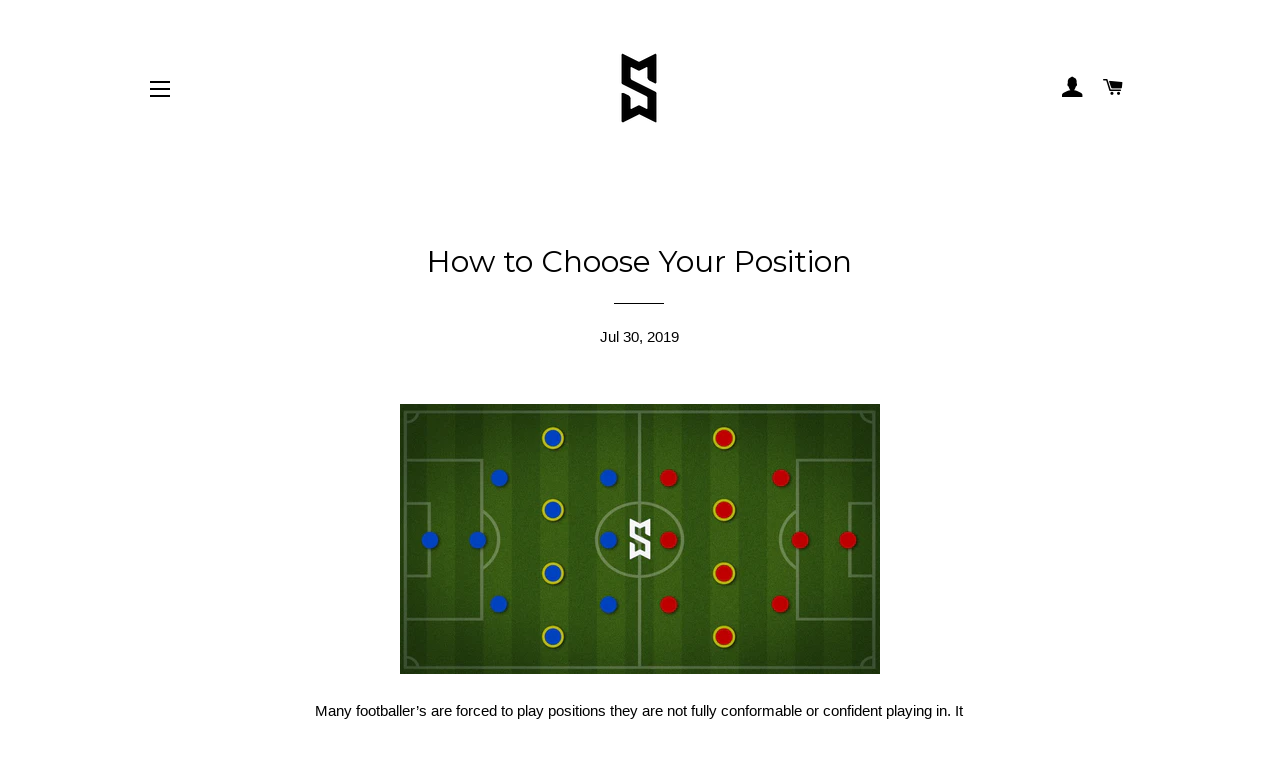

--- FILE ---
content_type: text/html; charset=utf-8
request_url: https://spencermoeller.com/blogs/news/how-to-choose-your-position
body_size: 17279
content:
<!doctype html>
<!--[if lt IE 7]><html class="no-js lt-ie9 lt-ie8 lt-ie7" lang="en"> <![endif]-->
<!--[if IE 7]><html class="no-js lt-ie9 lt-ie8" lang="en"> <![endif]-->
<!--[if IE 8]><html class="no-js lt-ie9" lang="en"> <![endif]-->
<!--[if IE 9 ]><html class="ie9 no-js"> <![endif]-->
<!--[if (gt IE 9)|!(IE)]><!--> <html class="no-js"> <!--<![endif]-->
<head>
<meta name="google-site-verification" content="04dkqzLMBz5PVl0iUVhKginaSnxAIlIBOm6uhrv7-Wk" />
  <!-- Basic page needs ================================================== -->
  <meta charset="utf-8">
  <meta http-equiv="X-UA-Compatible" content="IE=edge,chrome=1">

  
    <link rel="shortcut icon" href="//spencermoeller.com/cdn/shop/files/imageedit_1_7383354853_1dada437-791b-40ab-807b-b534457d9654_32x32.png?v=1613729530" type="image/png" />
  

  <meta name="facebook-domain-verification" content="hdvm0r5zj6graxzlhrsqvk7airboa5" />
  
  
  <!-- Title and description ================================================== -->
  <title>
  How to Choose Your Position &ndash; Spencer Moeller
  </title>

  
  <meta name="description" content="Many footballer’s are forced to play positions they are not fully conformable or confident playing in. It can be difficult to understand which position best suits your style of play and physical attributes. Many players will play multiple positions over their career and will fail to master a single position. Having sai">
  

  <!-- Helpers ================================================== -->
  <!-- /snippets/social-meta-tags.liquid -->




<meta property="og:site_name" content="Spencer Moeller">
<meta property="og:url" content="https://spencermoeller.com/blogs/news/how-to-choose-your-position">
<meta property="og:title" content="How to Choose Your Position">
<meta property="og:type" content="article">
<meta property="og:description" content="Many footballer’s are forced to play positions they aren’t fully conformable or confident playing in. It can be difficult to understand which position best suits your style of play and your physical attributes. Many players will play multiple positions over their career and fail to master a single position. Having said that, it can be beneficial to have a diverse skill set on the pitch and be able to play 2-3 positions, however, it can also hinder your progression and development as a footballer.">

<meta property="og:image" content="http://spencermoeller.com/cdn/shop/articles/Untitled_design-5_1200x1200.png?v=1564508252">
<meta property="og:image:secure_url" content="https://spencermoeller.com/cdn/shop/articles/Untitled_design-5_1200x1200.png?v=1564508252">


  <meta name="twitter:site" content="@moellerfitness">

<meta name="twitter:card" content="summary_large_image">
<meta name="twitter:title" content="How to Choose Your Position">
<meta name="twitter:description" content="Many footballer’s are forced to play positions they aren’t fully conformable or confident playing in. It can be difficult to understand which position best suits your style of play and your physical attributes. Many players will play multiple positions over their career and fail to master a single position. Having said that, it can be beneficial to have a diverse skill set on the pitch and be able to play 2-3 positions, however, it can also hinder your progression and development as a footballer.">

  <link rel="canonical" href="https://spencermoeller.com/blogs/news/how-to-choose-your-position">
  <meta name="viewport" content="width=device-width,initial-scale=1,shrink-to-fit=no">
  <meta name="theme-color" content="#d4d4d4">

  <!-- CSS ================================================== -->
  <link href="//spencermoeller.com/cdn/shop/t/3/assets/timber.scss.css?v=20509232788726607971674775122" rel="stylesheet" type="text/css" media="all" />
  <link href="//spencermoeller.com/cdn/shop/t/3/assets/theme.scss.css?v=80265040724380275571674775122" rel="stylesheet" type="text/css" media="all" />
  

  
    
    
    <link href="//fonts.googleapis.com/css?family=Montserrat:400" rel="stylesheet" type="text/css" media="all" />
  


  
    
    
    <link href="//fonts.googleapis.com/css?family=Montserrat:400" rel="stylesheet" type="text/css" media="all" />
  



  <!-- Sections ================================================== -->
  <script>
    window.theme = window.theme || {};
    theme.strings = {
      zoomClose: "Close (Esc)",
      zoomPrev: "Previous (Left arrow key)",
      zoomNext: "Next (Right arrow key)",
      moneyFormat: "${{amount}}",
      addressError: "Error looking up that address",
      addressNoResults: "No results for that address",
      addressQueryLimit: "You have exceeded the Google API usage limit. Consider upgrading to a \u003ca href=\"https:\/\/developers.google.com\/maps\/premium\/usage-limits\"\u003ePremium Plan\u003c\/a\u003e.",
      authError: "There was a problem authenticating your Google Maps account.",
      cartEmpty: "Your cart is currently empty.",
      cartCookie: "Enable cookies to use the shopping cart",
      cartSavings: "I18n Error: Missing interpolation value \"savings\" for \"You're saving {{ savings }}\""
    };
    theme.settings = {
      cartType: "drawer",
      gridType: "collage"
    };
  </script>

  <script src="//spencermoeller.com/cdn/shop/t/3/assets/jquery-2.2.3.min.js?v=58211863146907186831527257120" type="text/javascript"></script>

  <!--[if (gt IE 9)|!(IE)]><!--><script src="//spencermoeller.com/cdn/shop/t/3/assets/lazysizes.min.js?v=37531750901115495291527257120" async="async"></script><!--<![endif]-->
  <!--[if lte IE 9]><script src="//spencermoeller.com/cdn/shop/t/3/assets/lazysizes.min.js?v=37531750901115495291527257120"></script><![endif]-->

  <!--[if (gt IE 9)|!(IE)]><!--><script src="//spencermoeller.com/cdn/shop/t/3/assets/theme.js?v=161605729591990773791527257126" defer="defer"></script><!--<![endif]-->
  <!--[if lte IE 9]><script src="//spencermoeller.com/cdn/shop/t/3/assets/theme.js?v=161605729591990773791527257126"></script><![endif]-->

  <!-- Header hook for plugins ================================================== -->
  <script>window.performance && window.performance.mark && window.performance.mark('shopify.content_for_header.start');</script><meta name="google-site-verification" content="04dkqzLMBz5PVl0iUVhKginaSnxAIlIBOm6uhrv7-Wk">
<meta id="shopify-digital-wallet" name="shopify-digital-wallet" content="/1255407682/digital_wallets/dialog">
<meta name="shopify-checkout-api-token" content="9bf18d09646bba022409d1ac3834b4fc">
<meta id="in-context-paypal-metadata" data-shop-id="1255407682" data-venmo-supported="false" data-environment="production" data-locale="en_US" data-paypal-v4="true" data-currency="USD">
<link rel="alternate" type="application/atom+xml" title="Feed" href="/blogs/news.atom" />
<script async="async" src="/checkouts/internal/preloads.js?locale=en-US"></script>
<link rel="preconnect" href="https://shop.app" crossorigin="anonymous">
<script async="async" src="https://shop.app/checkouts/internal/preloads.js?locale=en-US&shop_id=1255407682" crossorigin="anonymous"></script>
<script id="apple-pay-shop-capabilities" type="application/json">{"shopId":1255407682,"countryCode":"US","currencyCode":"USD","merchantCapabilities":["supports3DS"],"merchantId":"gid:\/\/shopify\/Shop\/1255407682","merchantName":"Spencer Moeller","requiredBillingContactFields":["postalAddress","email","phone"],"requiredShippingContactFields":["postalAddress","email","phone"],"shippingType":"shipping","supportedNetworks":["visa","masterCard","amex","discover","elo","jcb"],"total":{"type":"pending","label":"Spencer Moeller","amount":"1.00"},"shopifyPaymentsEnabled":true,"supportsSubscriptions":true}</script>
<script id="shopify-features" type="application/json">{"accessToken":"9bf18d09646bba022409d1ac3834b4fc","betas":["rich-media-storefront-analytics"],"domain":"spencermoeller.com","predictiveSearch":true,"shopId":1255407682,"locale":"en"}</script>
<script>var Shopify = Shopify || {};
Shopify.shop = "spencermoeller.myshopify.com";
Shopify.locale = "en";
Shopify.currency = {"active":"USD","rate":"1.0"};
Shopify.country = "US";
Shopify.theme = {"name":"Brooklyn","id":31984844866,"schema_name":"Brooklyn","schema_version":"7.0.0","theme_store_id":730,"role":"main"};
Shopify.theme.handle = "null";
Shopify.theme.style = {"id":null,"handle":null};
Shopify.cdnHost = "spencermoeller.com/cdn";
Shopify.routes = Shopify.routes || {};
Shopify.routes.root = "/";</script>
<script type="module">!function(o){(o.Shopify=o.Shopify||{}).modules=!0}(window);</script>
<script>!function(o){function n(){var o=[];function n(){o.push(Array.prototype.slice.apply(arguments))}return n.q=o,n}var t=o.Shopify=o.Shopify||{};t.loadFeatures=n(),t.autoloadFeatures=n()}(window);</script>
<script>
  window.ShopifyPay = window.ShopifyPay || {};
  window.ShopifyPay.apiHost = "shop.app\/pay";
  window.ShopifyPay.redirectState = null;
</script>
<script id="shop-js-analytics" type="application/json">{"pageType":"article"}</script>
<script defer="defer" async type="module" src="//spencermoeller.com/cdn/shopifycloud/shop-js/modules/v2/client.init-shop-cart-sync_C5BV16lS.en.esm.js"></script>
<script defer="defer" async type="module" src="//spencermoeller.com/cdn/shopifycloud/shop-js/modules/v2/chunk.common_CygWptCX.esm.js"></script>
<script type="module">
  await import("//spencermoeller.com/cdn/shopifycloud/shop-js/modules/v2/client.init-shop-cart-sync_C5BV16lS.en.esm.js");
await import("//spencermoeller.com/cdn/shopifycloud/shop-js/modules/v2/chunk.common_CygWptCX.esm.js");

  window.Shopify.SignInWithShop?.initShopCartSync?.({"fedCMEnabled":true,"windoidEnabled":true});

</script>
<script>
  window.Shopify = window.Shopify || {};
  if (!window.Shopify.featureAssets) window.Shopify.featureAssets = {};
  window.Shopify.featureAssets['shop-js'] = {"shop-cart-sync":["modules/v2/client.shop-cart-sync_ZFArdW7E.en.esm.js","modules/v2/chunk.common_CygWptCX.esm.js"],"init-fed-cm":["modules/v2/client.init-fed-cm_CmiC4vf6.en.esm.js","modules/v2/chunk.common_CygWptCX.esm.js"],"shop-button":["modules/v2/client.shop-button_tlx5R9nI.en.esm.js","modules/v2/chunk.common_CygWptCX.esm.js"],"shop-cash-offers":["modules/v2/client.shop-cash-offers_DOA2yAJr.en.esm.js","modules/v2/chunk.common_CygWptCX.esm.js","modules/v2/chunk.modal_D71HUcav.esm.js"],"init-windoid":["modules/v2/client.init-windoid_sURxWdc1.en.esm.js","modules/v2/chunk.common_CygWptCX.esm.js"],"shop-toast-manager":["modules/v2/client.shop-toast-manager_ClPi3nE9.en.esm.js","modules/v2/chunk.common_CygWptCX.esm.js"],"init-shop-email-lookup-coordinator":["modules/v2/client.init-shop-email-lookup-coordinator_B8hsDcYM.en.esm.js","modules/v2/chunk.common_CygWptCX.esm.js"],"init-shop-cart-sync":["modules/v2/client.init-shop-cart-sync_C5BV16lS.en.esm.js","modules/v2/chunk.common_CygWptCX.esm.js"],"avatar":["modules/v2/client.avatar_BTnouDA3.en.esm.js"],"pay-button":["modules/v2/client.pay-button_FdsNuTd3.en.esm.js","modules/v2/chunk.common_CygWptCX.esm.js"],"init-customer-accounts":["modules/v2/client.init-customer-accounts_DxDtT_ad.en.esm.js","modules/v2/client.shop-login-button_C5VAVYt1.en.esm.js","modules/v2/chunk.common_CygWptCX.esm.js","modules/v2/chunk.modal_D71HUcav.esm.js"],"init-shop-for-new-customer-accounts":["modules/v2/client.init-shop-for-new-customer-accounts_ChsxoAhi.en.esm.js","modules/v2/client.shop-login-button_C5VAVYt1.en.esm.js","modules/v2/chunk.common_CygWptCX.esm.js","modules/v2/chunk.modal_D71HUcav.esm.js"],"shop-login-button":["modules/v2/client.shop-login-button_C5VAVYt1.en.esm.js","modules/v2/chunk.common_CygWptCX.esm.js","modules/v2/chunk.modal_D71HUcav.esm.js"],"init-customer-accounts-sign-up":["modules/v2/client.init-customer-accounts-sign-up_CPSyQ0Tj.en.esm.js","modules/v2/client.shop-login-button_C5VAVYt1.en.esm.js","modules/v2/chunk.common_CygWptCX.esm.js","modules/v2/chunk.modal_D71HUcav.esm.js"],"shop-follow-button":["modules/v2/client.shop-follow-button_Cva4Ekp9.en.esm.js","modules/v2/chunk.common_CygWptCX.esm.js","modules/v2/chunk.modal_D71HUcav.esm.js"],"checkout-modal":["modules/v2/client.checkout-modal_BPM8l0SH.en.esm.js","modules/v2/chunk.common_CygWptCX.esm.js","modules/v2/chunk.modal_D71HUcav.esm.js"],"lead-capture":["modules/v2/client.lead-capture_Bi8yE_yS.en.esm.js","modules/v2/chunk.common_CygWptCX.esm.js","modules/v2/chunk.modal_D71HUcav.esm.js"],"shop-login":["modules/v2/client.shop-login_D6lNrXab.en.esm.js","modules/v2/chunk.common_CygWptCX.esm.js","modules/v2/chunk.modal_D71HUcav.esm.js"],"payment-terms":["modules/v2/client.payment-terms_CZxnsJam.en.esm.js","modules/v2/chunk.common_CygWptCX.esm.js","modules/v2/chunk.modal_D71HUcav.esm.js"]};
</script>
<script>(function() {
  var isLoaded = false;
  function asyncLoad() {
    if (isLoaded) return;
    isLoaded = true;
    var urls = ["https:\/\/chimpstatic.com\/mcjs-connected\/js\/users\/b16f9154681c9904fe517beb3\/3943570bf600fd7c569d08c69.js?shop=spencermoeller.myshopify.com"];
    for (var i = 0; i < urls.length; i++) {
      var s = document.createElement('script');
      s.type = 'text/javascript';
      s.async = true;
      s.src = urls[i];
      var x = document.getElementsByTagName('script')[0];
      x.parentNode.insertBefore(s, x);
    }
  };
  if(window.attachEvent) {
    window.attachEvent('onload', asyncLoad);
  } else {
    window.addEventListener('load', asyncLoad, false);
  }
})();</script>
<script id="__st">var __st={"a":1255407682,"offset":-28800,"reqid":"60a9f95d-fd4e-41a8-85b5-0d13bf6bfbc9-1768766972","pageurl":"spencermoeller.com\/blogs\/news\/how-to-choose-your-position","s":"articles-31510954050","u":"192f9e996c9a","p":"article","rtyp":"article","rid":31510954050};</script>
<script>window.ShopifyPaypalV4VisibilityTracking = true;</script>
<script id="captcha-bootstrap">!function(){'use strict';const t='contact',e='account',n='new_comment',o=[[t,t],['blogs',n],['comments',n],[t,'customer']],c=[[e,'customer_login'],[e,'guest_login'],[e,'recover_customer_password'],[e,'create_customer']],r=t=>t.map((([t,e])=>`form[action*='/${t}']:not([data-nocaptcha='true']) input[name='form_type'][value='${e}']`)).join(','),a=t=>()=>t?[...document.querySelectorAll(t)].map((t=>t.form)):[];function s(){const t=[...o],e=r(t);return a(e)}const i='password',u='form_key',d=['recaptcha-v3-token','g-recaptcha-response','h-captcha-response',i],f=()=>{try{return window.sessionStorage}catch{return}},m='__shopify_v',_=t=>t.elements[u];function p(t,e,n=!1){try{const o=window.sessionStorage,c=JSON.parse(o.getItem(e)),{data:r}=function(t){const{data:e,action:n}=t;return t[m]||n?{data:e,action:n}:{data:t,action:n}}(c);for(const[e,n]of Object.entries(r))t.elements[e]&&(t.elements[e].value=n);n&&o.removeItem(e)}catch(o){console.error('form repopulation failed',{error:o})}}const l='form_type',E='cptcha';function T(t){t.dataset[E]=!0}const w=window,h=w.document,L='Shopify',v='ce_forms',y='captcha';let A=!1;((t,e)=>{const n=(g='f06e6c50-85a8-45c8-87d0-21a2b65856fe',I='https://cdn.shopify.com/shopifycloud/storefront-forms-hcaptcha/ce_storefront_forms_captcha_hcaptcha.v1.5.2.iife.js',D={infoText:'Protected by hCaptcha',privacyText:'Privacy',termsText:'Terms'},(t,e,n)=>{const o=w[L][v],c=o.bindForm;if(c)return c(t,g,e,D).then(n);var r;o.q.push([[t,g,e,D],n]),r=I,A||(h.body.append(Object.assign(h.createElement('script'),{id:'captcha-provider',async:!0,src:r})),A=!0)});var g,I,D;w[L]=w[L]||{},w[L][v]=w[L][v]||{},w[L][v].q=[],w[L][y]=w[L][y]||{},w[L][y].protect=function(t,e){n(t,void 0,e),T(t)},Object.freeze(w[L][y]),function(t,e,n,w,h,L){const[v,y,A,g]=function(t,e,n){const i=e?o:[],u=t?c:[],d=[...i,...u],f=r(d),m=r(i),_=r(d.filter((([t,e])=>n.includes(e))));return[a(f),a(m),a(_),s()]}(w,h,L),I=t=>{const e=t.target;return e instanceof HTMLFormElement?e:e&&e.form},D=t=>v().includes(t);t.addEventListener('submit',(t=>{const e=I(t);if(!e)return;const n=D(e)&&!e.dataset.hcaptchaBound&&!e.dataset.recaptchaBound,o=_(e),c=g().includes(e)&&(!o||!o.value);(n||c)&&t.preventDefault(),c&&!n&&(function(t){try{if(!f())return;!function(t){const e=f();if(!e)return;const n=_(t);if(!n)return;const o=n.value;o&&e.removeItem(o)}(t);const e=Array.from(Array(32),(()=>Math.random().toString(36)[2])).join('');!function(t,e){_(t)||t.append(Object.assign(document.createElement('input'),{type:'hidden',name:u})),t.elements[u].value=e}(t,e),function(t,e){const n=f();if(!n)return;const o=[...t.querySelectorAll(`input[type='${i}']`)].map((({name:t})=>t)),c=[...d,...o],r={};for(const[a,s]of new FormData(t).entries())c.includes(a)||(r[a]=s);n.setItem(e,JSON.stringify({[m]:1,action:t.action,data:r}))}(t,e)}catch(e){console.error('failed to persist form',e)}}(e),e.submit())}));const S=(t,e)=>{t&&!t.dataset[E]&&(n(t,e.some((e=>e===t))),T(t))};for(const o of['focusin','change'])t.addEventListener(o,(t=>{const e=I(t);D(e)&&S(e,y())}));const B=e.get('form_key'),M=e.get(l),P=B&&M;t.addEventListener('DOMContentLoaded',(()=>{const t=y();if(P)for(const e of t)e.elements[l].value===M&&p(e,B);[...new Set([...A(),...v().filter((t=>'true'===t.dataset.shopifyCaptcha))])].forEach((e=>S(e,t)))}))}(h,new URLSearchParams(w.location.search),n,t,e,['guest_login'])})(!0,!0)}();</script>
<script integrity="sha256-4kQ18oKyAcykRKYeNunJcIwy7WH5gtpwJnB7kiuLZ1E=" data-source-attribution="shopify.loadfeatures" defer="defer" src="//spencermoeller.com/cdn/shopifycloud/storefront/assets/storefront/load_feature-a0a9edcb.js" crossorigin="anonymous"></script>
<script crossorigin="anonymous" defer="defer" src="//spencermoeller.com/cdn/shopifycloud/storefront/assets/shopify_pay/storefront-65b4c6d7.js?v=20250812"></script>
<script data-source-attribution="shopify.dynamic_checkout.dynamic.init">var Shopify=Shopify||{};Shopify.PaymentButton=Shopify.PaymentButton||{isStorefrontPortableWallets:!0,init:function(){window.Shopify.PaymentButton.init=function(){};var t=document.createElement("script");t.src="https://spencermoeller.com/cdn/shopifycloud/portable-wallets/latest/portable-wallets.en.js",t.type="module",document.head.appendChild(t)}};
</script>
<script data-source-attribution="shopify.dynamic_checkout.buyer_consent">
  function portableWalletsHideBuyerConsent(e){var t=document.getElementById("shopify-buyer-consent"),n=document.getElementById("shopify-subscription-policy-button");t&&n&&(t.classList.add("hidden"),t.setAttribute("aria-hidden","true"),n.removeEventListener("click",e))}function portableWalletsShowBuyerConsent(e){var t=document.getElementById("shopify-buyer-consent"),n=document.getElementById("shopify-subscription-policy-button");t&&n&&(t.classList.remove("hidden"),t.removeAttribute("aria-hidden"),n.addEventListener("click",e))}window.Shopify?.PaymentButton&&(window.Shopify.PaymentButton.hideBuyerConsent=portableWalletsHideBuyerConsent,window.Shopify.PaymentButton.showBuyerConsent=portableWalletsShowBuyerConsent);
</script>
<script data-source-attribution="shopify.dynamic_checkout.cart.bootstrap">document.addEventListener("DOMContentLoaded",(function(){function t(){return document.querySelector("shopify-accelerated-checkout-cart, shopify-accelerated-checkout")}if(t())Shopify.PaymentButton.init();else{new MutationObserver((function(e,n){t()&&(Shopify.PaymentButton.init(),n.disconnect())})).observe(document.body,{childList:!0,subtree:!0})}}));
</script>
<link id="shopify-accelerated-checkout-styles" rel="stylesheet" media="screen" href="https://spencermoeller.com/cdn/shopifycloud/portable-wallets/latest/accelerated-checkout-backwards-compat.css" crossorigin="anonymous">
<style id="shopify-accelerated-checkout-cart">
        #shopify-buyer-consent {
  margin-top: 1em;
  display: inline-block;
  width: 100%;
}

#shopify-buyer-consent.hidden {
  display: none;
}

#shopify-subscription-policy-button {
  background: none;
  border: none;
  padding: 0;
  text-decoration: underline;
  font-size: inherit;
  cursor: pointer;
}

#shopify-subscription-policy-button::before {
  box-shadow: none;
}

      </style>

<script>window.performance && window.performance.mark && window.performance.mark('shopify.content_for_header.end');</script>
  <!-- /snippets/oldIE-js.liquid -->

<!--[if lt IE 9]>
<script src="//cdnjs.cloudflare.com/ajax/libs/html5shiv/3.7.2/html5shiv.min.js" type="text/javascript"></script>
<![endif]-->


<!--[if (lte IE 9) ]><script src="//spencermoeller.com/cdn/shop/t/3/assets/match-media.min.js?v=159635276924582161481527257120" type="text/javascript"></script><![endif]-->


  <script src="//spencermoeller.com/cdn/shop/t/3/assets/modernizr.min.js?v=21391054748206432451527257120" type="text/javascript"></script>

  
  

 


<!-- Start PageFly Header -->








<!-- End PageFly Header -->

 <link href="https://monorail-edge.shopifysvc.com" rel="dns-prefetch">
<script>(function(){if ("sendBeacon" in navigator && "performance" in window) {try {var session_token_from_headers = performance.getEntriesByType('navigation')[0].serverTiming.find(x => x.name == '_s').description;} catch {var session_token_from_headers = undefined;}var session_cookie_matches = document.cookie.match(/_shopify_s=([^;]*)/);var session_token_from_cookie = session_cookie_matches && session_cookie_matches.length === 2 ? session_cookie_matches[1] : "";var session_token = session_token_from_headers || session_token_from_cookie || "";function handle_abandonment_event(e) {var entries = performance.getEntries().filter(function(entry) {return /monorail-edge.shopifysvc.com/.test(entry.name);});if (!window.abandonment_tracked && entries.length === 0) {window.abandonment_tracked = true;var currentMs = Date.now();var navigation_start = performance.timing.navigationStart;var payload = {shop_id: 1255407682,url: window.location.href,navigation_start,duration: currentMs - navigation_start,session_token,page_type: "article"};window.navigator.sendBeacon("https://monorail-edge.shopifysvc.com/v1/produce", JSON.stringify({schema_id: "online_store_buyer_site_abandonment/1.1",payload: payload,metadata: {event_created_at_ms: currentMs,event_sent_at_ms: currentMs}}));}}window.addEventListener('pagehide', handle_abandonment_event);}}());</script>
<script id="web-pixels-manager-setup">(function e(e,d,r,n,o){if(void 0===o&&(o={}),!Boolean(null===(a=null===(i=window.Shopify)||void 0===i?void 0:i.analytics)||void 0===a?void 0:a.replayQueue)){var i,a;window.Shopify=window.Shopify||{};var t=window.Shopify;t.analytics=t.analytics||{};var s=t.analytics;s.replayQueue=[],s.publish=function(e,d,r){return s.replayQueue.push([e,d,r]),!0};try{self.performance.mark("wpm:start")}catch(e){}var l=function(){var e={modern:/Edge?\/(1{2}[4-9]|1[2-9]\d|[2-9]\d{2}|\d{4,})\.\d+(\.\d+|)|Firefox\/(1{2}[4-9]|1[2-9]\d|[2-9]\d{2}|\d{4,})\.\d+(\.\d+|)|Chrom(ium|e)\/(9{2}|\d{3,})\.\d+(\.\d+|)|(Maci|X1{2}).+ Version\/(15\.\d+|(1[6-9]|[2-9]\d|\d{3,})\.\d+)([,.]\d+|)( \(\w+\)|)( Mobile\/\w+|) Safari\/|Chrome.+OPR\/(9{2}|\d{3,})\.\d+\.\d+|(CPU[ +]OS|iPhone[ +]OS|CPU[ +]iPhone|CPU IPhone OS|CPU iPad OS)[ +]+(15[._]\d+|(1[6-9]|[2-9]\d|\d{3,})[._]\d+)([._]\d+|)|Android:?[ /-](13[3-9]|1[4-9]\d|[2-9]\d{2}|\d{4,})(\.\d+|)(\.\d+|)|Android.+Firefox\/(13[5-9]|1[4-9]\d|[2-9]\d{2}|\d{4,})\.\d+(\.\d+|)|Android.+Chrom(ium|e)\/(13[3-9]|1[4-9]\d|[2-9]\d{2}|\d{4,})\.\d+(\.\d+|)|SamsungBrowser\/([2-9]\d|\d{3,})\.\d+/,legacy:/Edge?\/(1[6-9]|[2-9]\d|\d{3,})\.\d+(\.\d+|)|Firefox\/(5[4-9]|[6-9]\d|\d{3,})\.\d+(\.\d+|)|Chrom(ium|e)\/(5[1-9]|[6-9]\d|\d{3,})\.\d+(\.\d+|)([\d.]+$|.*Safari\/(?![\d.]+ Edge\/[\d.]+$))|(Maci|X1{2}).+ Version\/(10\.\d+|(1[1-9]|[2-9]\d|\d{3,})\.\d+)([,.]\d+|)( \(\w+\)|)( Mobile\/\w+|) Safari\/|Chrome.+OPR\/(3[89]|[4-9]\d|\d{3,})\.\d+\.\d+|(CPU[ +]OS|iPhone[ +]OS|CPU[ +]iPhone|CPU IPhone OS|CPU iPad OS)[ +]+(10[._]\d+|(1[1-9]|[2-9]\d|\d{3,})[._]\d+)([._]\d+|)|Android:?[ /-](13[3-9]|1[4-9]\d|[2-9]\d{2}|\d{4,})(\.\d+|)(\.\d+|)|Mobile Safari.+OPR\/([89]\d|\d{3,})\.\d+\.\d+|Android.+Firefox\/(13[5-9]|1[4-9]\d|[2-9]\d{2}|\d{4,})\.\d+(\.\d+|)|Android.+Chrom(ium|e)\/(13[3-9]|1[4-9]\d|[2-9]\d{2}|\d{4,})\.\d+(\.\d+|)|Android.+(UC? ?Browser|UCWEB|U3)[ /]?(15\.([5-9]|\d{2,})|(1[6-9]|[2-9]\d|\d{3,})\.\d+)\.\d+|SamsungBrowser\/(5\.\d+|([6-9]|\d{2,})\.\d+)|Android.+MQ{2}Browser\/(14(\.(9|\d{2,})|)|(1[5-9]|[2-9]\d|\d{3,})(\.\d+|))(\.\d+|)|K[Aa][Ii]OS\/(3\.\d+|([4-9]|\d{2,})\.\d+)(\.\d+|)/},d=e.modern,r=e.legacy,n=navigator.userAgent;return n.match(d)?"modern":n.match(r)?"legacy":"unknown"}(),u="modern"===l?"modern":"legacy",c=(null!=n?n:{modern:"",legacy:""})[u],f=function(e){return[e.baseUrl,"/wpm","/b",e.hashVersion,"modern"===e.buildTarget?"m":"l",".js"].join("")}({baseUrl:d,hashVersion:r,buildTarget:u}),m=function(e){var d=e.version,r=e.bundleTarget,n=e.surface,o=e.pageUrl,i=e.monorailEndpoint;return{emit:function(e){var a=e.status,t=e.errorMsg,s=(new Date).getTime(),l=JSON.stringify({metadata:{event_sent_at_ms:s},events:[{schema_id:"web_pixels_manager_load/3.1",payload:{version:d,bundle_target:r,page_url:o,status:a,surface:n,error_msg:t},metadata:{event_created_at_ms:s}}]});if(!i)return console&&console.warn&&console.warn("[Web Pixels Manager] No Monorail endpoint provided, skipping logging."),!1;try{return self.navigator.sendBeacon.bind(self.navigator)(i,l)}catch(e){}var u=new XMLHttpRequest;try{return u.open("POST",i,!0),u.setRequestHeader("Content-Type","text/plain"),u.send(l),!0}catch(e){return console&&console.warn&&console.warn("[Web Pixels Manager] Got an unhandled error while logging to Monorail."),!1}}}}({version:r,bundleTarget:l,surface:e.surface,pageUrl:self.location.href,monorailEndpoint:e.monorailEndpoint});try{o.browserTarget=l,function(e){var d=e.src,r=e.async,n=void 0===r||r,o=e.onload,i=e.onerror,a=e.sri,t=e.scriptDataAttributes,s=void 0===t?{}:t,l=document.createElement("script"),u=document.querySelector("head"),c=document.querySelector("body");if(l.async=n,l.src=d,a&&(l.integrity=a,l.crossOrigin="anonymous"),s)for(var f in s)if(Object.prototype.hasOwnProperty.call(s,f))try{l.dataset[f]=s[f]}catch(e){}if(o&&l.addEventListener("load",o),i&&l.addEventListener("error",i),u)u.appendChild(l);else{if(!c)throw new Error("Did not find a head or body element to append the script");c.appendChild(l)}}({src:f,async:!0,onload:function(){if(!function(){var e,d;return Boolean(null===(d=null===(e=window.Shopify)||void 0===e?void 0:e.analytics)||void 0===d?void 0:d.initialized)}()){var d=window.webPixelsManager.init(e)||void 0;if(d){var r=window.Shopify.analytics;r.replayQueue.forEach((function(e){var r=e[0],n=e[1],o=e[2];d.publishCustomEvent(r,n,o)})),r.replayQueue=[],r.publish=d.publishCustomEvent,r.visitor=d.visitor,r.initialized=!0}}},onerror:function(){return m.emit({status:"failed",errorMsg:"".concat(f," has failed to load")})},sri:function(e){var d=/^sha384-[A-Za-z0-9+/=]+$/;return"string"==typeof e&&d.test(e)}(c)?c:"",scriptDataAttributes:o}),m.emit({status:"loading"})}catch(e){m.emit({status:"failed",errorMsg:(null==e?void 0:e.message)||"Unknown error"})}}})({shopId: 1255407682,storefrontBaseUrl: "https://spencermoeller.com",extensionsBaseUrl: "https://extensions.shopifycdn.com/cdn/shopifycloud/web-pixels-manager",monorailEndpoint: "https://monorail-edge.shopifysvc.com/unstable/produce_batch",surface: "storefront-renderer",enabledBetaFlags: ["2dca8a86"],webPixelsConfigList: [{"id":"441909314","configuration":"{\"config\":\"{\\\"pixel_id\\\":\\\"G-2HQ8WZ64LV\\\",\\\"target_country\\\":\\\"US\\\",\\\"gtag_events\\\":[{\\\"type\\\":\\\"begin_checkout\\\",\\\"action_label\\\":\\\"G-2HQ8WZ64LV\\\"},{\\\"type\\\":\\\"search\\\",\\\"action_label\\\":\\\"G-2HQ8WZ64LV\\\"},{\\\"type\\\":\\\"view_item\\\",\\\"action_label\\\":[\\\"G-2HQ8WZ64LV\\\",\\\"MC-P6HGZJJGBM\\\"]},{\\\"type\\\":\\\"purchase\\\",\\\"action_label\\\":[\\\"G-2HQ8WZ64LV\\\",\\\"MC-P6HGZJJGBM\\\"]},{\\\"type\\\":\\\"page_view\\\",\\\"action_label\\\":[\\\"G-2HQ8WZ64LV\\\",\\\"MC-P6HGZJJGBM\\\"]},{\\\"type\\\":\\\"add_payment_info\\\",\\\"action_label\\\":\\\"G-2HQ8WZ64LV\\\"},{\\\"type\\\":\\\"add_to_cart\\\",\\\"action_label\\\":\\\"G-2HQ8WZ64LV\\\"}],\\\"enable_monitoring_mode\\\":false}\"}","eventPayloadVersion":"v1","runtimeContext":"OPEN","scriptVersion":"b2a88bafab3e21179ed38636efcd8a93","type":"APP","apiClientId":1780363,"privacyPurposes":[],"dataSharingAdjustments":{"protectedCustomerApprovalScopes":["read_customer_address","read_customer_email","read_customer_name","read_customer_personal_data","read_customer_phone"]}},{"id":"62783554","eventPayloadVersion":"v1","runtimeContext":"LAX","scriptVersion":"1","type":"CUSTOM","privacyPurposes":["MARKETING"],"name":"Meta pixel (migrated)"},{"id":"shopify-app-pixel","configuration":"{}","eventPayloadVersion":"v1","runtimeContext":"STRICT","scriptVersion":"0450","apiClientId":"shopify-pixel","type":"APP","privacyPurposes":["ANALYTICS","MARKETING"]},{"id":"shopify-custom-pixel","eventPayloadVersion":"v1","runtimeContext":"LAX","scriptVersion":"0450","apiClientId":"shopify-pixel","type":"CUSTOM","privacyPurposes":["ANALYTICS","MARKETING"]}],isMerchantRequest: false,initData: {"shop":{"name":"Spencer Moeller","paymentSettings":{"currencyCode":"USD"},"myshopifyDomain":"spencermoeller.myshopify.com","countryCode":"US","storefrontUrl":"https:\/\/spencermoeller.com"},"customer":null,"cart":null,"checkout":null,"productVariants":[],"purchasingCompany":null},},"https://spencermoeller.com/cdn","fcfee988w5aeb613cpc8e4bc33m6693e112",{"modern":"","legacy":""},{"shopId":"1255407682","storefrontBaseUrl":"https:\/\/spencermoeller.com","extensionBaseUrl":"https:\/\/extensions.shopifycdn.com\/cdn\/shopifycloud\/web-pixels-manager","surface":"storefront-renderer","enabledBetaFlags":"[\"2dca8a86\"]","isMerchantRequest":"false","hashVersion":"fcfee988w5aeb613cpc8e4bc33m6693e112","publish":"custom","events":"[[\"page_viewed\",{}]]"});</script><script>
  window.ShopifyAnalytics = window.ShopifyAnalytics || {};
  window.ShopifyAnalytics.meta = window.ShopifyAnalytics.meta || {};
  window.ShopifyAnalytics.meta.currency = 'USD';
  var meta = {"page":{"pageType":"article","resourceType":"article","resourceId":31510954050,"requestId":"60a9f95d-fd4e-41a8-85b5-0d13bf6bfbc9-1768766972"}};
  for (var attr in meta) {
    window.ShopifyAnalytics.meta[attr] = meta[attr];
  }
</script>
<script class="analytics">
  (function () {
    var customDocumentWrite = function(content) {
      var jquery = null;

      if (window.jQuery) {
        jquery = window.jQuery;
      } else if (window.Checkout && window.Checkout.$) {
        jquery = window.Checkout.$;
      }

      if (jquery) {
        jquery('body').append(content);
      }
    };

    var hasLoggedConversion = function(token) {
      if (token) {
        return document.cookie.indexOf('loggedConversion=' + token) !== -1;
      }
      return false;
    }

    var setCookieIfConversion = function(token) {
      if (token) {
        var twoMonthsFromNow = new Date(Date.now());
        twoMonthsFromNow.setMonth(twoMonthsFromNow.getMonth() + 2);

        document.cookie = 'loggedConversion=' + token + '; expires=' + twoMonthsFromNow;
      }
    }

    var trekkie = window.ShopifyAnalytics.lib = window.trekkie = window.trekkie || [];
    if (trekkie.integrations) {
      return;
    }
    trekkie.methods = [
      'identify',
      'page',
      'ready',
      'track',
      'trackForm',
      'trackLink'
    ];
    trekkie.factory = function(method) {
      return function() {
        var args = Array.prototype.slice.call(arguments);
        args.unshift(method);
        trekkie.push(args);
        return trekkie;
      };
    };
    for (var i = 0; i < trekkie.methods.length; i++) {
      var key = trekkie.methods[i];
      trekkie[key] = trekkie.factory(key);
    }
    trekkie.load = function(config) {
      trekkie.config = config || {};
      trekkie.config.initialDocumentCookie = document.cookie;
      var first = document.getElementsByTagName('script')[0];
      var script = document.createElement('script');
      script.type = 'text/javascript';
      script.onerror = function(e) {
        var scriptFallback = document.createElement('script');
        scriptFallback.type = 'text/javascript';
        scriptFallback.onerror = function(error) {
                var Monorail = {
      produce: function produce(monorailDomain, schemaId, payload) {
        var currentMs = new Date().getTime();
        var event = {
          schema_id: schemaId,
          payload: payload,
          metadata: {
            event_created_at_ms: currentMs,
            event_sent_at_ms: currentMs
          }
        };
        return Monorail.sendRequest("https://" + monorailDomain + "/v1/produce", JSON.stringify(event));
      },
      sendRequest: function sendRequest(endpointUrl, payload) {
        // Try the sendBeacon API
        if (window && window.navigator && typeof window.navigator.sendBeacon === 'function' && typeof window.Blob === 'function' && !Monorail.isIos12()) {
          var blobData = new window.Blob([payload], {
            type: 'text/plain'
          });

          if (window.navigator.sendBeacon(endpointUrl, blobData)) {
            return true;
          } // sendBeacon was not successful

        } // XHR beacon

        var xhr = new XMLHttpRequest();

        try {
          xhr.open('POST', endpointUrl);
          xhr.setRequestHeader('Content-Type', 'text/plain');
          xhr.send(payload);
        } catch (e) {
          console.log(e);
        }

        return false;
      },
      isIos12: function isIos12() {
        return window.navigator.userAgent.lastIndexOf('iPhone; CPU iPhone OS 12_') !== -1 || window.navigator.userAgent.lastIndexOf('iPad; CPU OS 12_') !== -1;
      }
    };
    Monorail.produce('monorail-edge.shopifysvc.com',
      'trekkie_storefront_load_errors/1.1',
      {shop_id: 1255407682,
      theme_id: 31984844866,
      app_name: "storefront",
      context_url: window.location.href,
      source_url: "//spencermoeller.com/cdn/s/trekkie.storefront.cd680fe47e6c39ca5d5df5f0a32d569bc48c0f27.min.js"});

        };
        scriptFallback.async = true;
        scriptFallback.src = '//spencermoeller.com/cdn/s/trekkie.storefront.cd680fe47e6c39ca5d5df5f0a32d569bc48c0f27.min.js';
        first.parentNode.insertBefore(scriptFallback, first);
      };
      script.async = true;
      script.src = '//spencermoeller.com/cdn/s/trekkie.storefront.cd680fe47e6c39ca5d5df5f0a32d569bc48c0f27.min.js';
      first.parentNode.insertBefore(script, first);
    };
    trekkie.load(
      {"Trekkie":{"appName":"storefront","development":false,"defaultAttributes":{"shopId":1255407682,"isMerchantRequest":null,"themeId":31984844866,"themeCityHash":"9361075570727516711","contentLanguage":"en","currency":"USD","eventMetadataId":"8251ec37-09e8-4a6a-96c3-5c0b61052ad5"},"isServerSideCookieWritingEnabled":true,"monorailRegion":"shop_domain","enabledBetaFlags":["65f19447"]},"Session Attribution":{},"S2S":{"facebookCapiEnabled":false,"source":"trekkie-storefront-renderer","apiClientId":580111}}
    );

    var loaded = false;
    trekkie.ready(function() {
      if (loaded) return;
      loaded = true;

      window.ShopifyAnalytics.lib = window.trekkie;

      var originalDocumentWrite = document.write;
      document.write = customDocumentWrite;
      try { window.ShopifyAnalytics.merchantGoogleAnalytics.call(this); } catch(error) {};
      document.write = originalDocumentWrite;

      window.ShopifyAnalytics.lib.page(null,{"pageType":"article","resourceType":"article","resourceId":31510954050,"requestId":"60a9f95d-fd4e-41a8-85b5-0d13bf6bfbc9-1768766972","shopifyEmitted":true});

      var match = window.location.pathname.match(/checkouts\/(.+)\/(thank_you|post_purchase)/)
      var token = match? match[1]: undefined;
      if (!hasLoggedConversion(token)) {
        setCookieIfConversion(token);
        
      }
    });


        var eventsListenerScript = document.createElement('script');
        eventsListenerScript.async = true;
        eventsListenerScript.src = "//spencermoeller.com/cdn/shopifycloud/storefront/assets/shop_events_listener-3da45d37.js";
        document.getElementsByTagName('head')[0].appendChild(eventsListenerScript);

})();</script>
  <script>
  if (!window.ga || (window.ga && typeof window.ga !== 'function')) {
    window.ga = function ga() {
      (window.ga.q = window.ga.q || []).push(arguments);
      if (window.Shopify && window.Shopify.analytics && typeof window.Shopify.analytics.publish === 'function') {
        window.Shopify.analytics.publish("ga_stub_called", {}, {sendTo: "google_osp_migration"});
      }
      console.error("Shopify's Google Analytics stub called with:", Array.from(arguments), "\nSee https://help.shopify.com/manual/promoting-marketing/pixels/pixel-migration#google for more information.");
    };
    if (window.Shopify && window.Shopify.analytics && typeof window.Shopify.analytics.publish === 'function') {
      window.Shopify.analytics.publish("ga_stub_initialized", {}, {sendTo: "google_osp_migration"});
    }
  }
</script>
<script
  defer
  src="https://spencermoeller.com/cdn/shopifycloud/perf-kit/shopify-perf-kit-3.0.4.min.js"
  data-application="storefront-renderer"
  data-shop-id="1255407682"
  data-render-region="gcp-us-central1"
  data-page-type="article"
  data-theme-instance-id="31984844866"
  data-theme-name="Brooklyn"
  data-theme-version="7.0.0"
  data-monorail-region="shop_domain"
  data-resource-timing-sampling-rate="10"
  data-shs="true"
  data-shs-beacon="true"
  data-shs-export-with-fetch="true"
  data-shs-logs-sample-rate="1"
  data-shs-beacon-endpoint="https://spencermoeller.com/api/collect"
></script>
</head> 


<body id="how-to-choose-your-position" class="template-article">

  <div id="NavDrawer" class="drawer drawer--left">
    <div id="shopify-section-drawer-menu" class="shopify-section"><div data-section-id="drawer-menu" data-section-type="drawer-menu-section">
  <div class="drawer__inner drawer-left__inner">

    
      <!-- /snippets/search-bar.liquid -->





<form action="/search" method="get" class="input-group search-bar search-bar--drawer" role="search">
  
  <input type="search" name="q" value="" placeholder="Search" class="input-group-field" aria-label="Search">
  <span class="input-group-btn">
    <button type="submit" class="btn--secondary icon-fallback-text">
      <span class="icon icon-search" aria-hidden="true"></span>
      <span class="fallback-text">Search</span>
    </button>
  </span>
</form>

    

    <ul class="mobile-nav">
      
        

          <li class="mobile-nav__item">
            <a
              href="/"
              class="mobile-nav__link"
              >
                Home
            </a>
          </li>

        
      
        

          <li class="mobile-nav__item">
            <a
              href="/collections/programs"
              class="mobile-nav__link"
              >
                Training Programs
            </a>
          </li>

        
      
        

          <li class="mobile-nav__item">
            <a
              href="/collections/marketing-tools"
              class="mobile-nav__link"
              >
                Marketing Tools
            </a>
          </li>

        
      
        

          <li class="mobile-nav__item">
            <a
              href="/blogs/news"
              class="mobile-nav__link"
              aria-current="page">
                Blog
            </a>
          </li>

        
      
      
      <li class="mobile-nav__spacer"></li>

      
      
        
          <li class="mobile-nav__item mobile-nav__item--secondary">
            <a href="/account/login" id="customer_login_link">Log In</a>
          </li>
          <li class="mobile-nav__item mobile-nav__item--secondary">
            <a href="/account/register" id="customer_register_link">Create Account</a>
          </li>
        
      
      
    </ul>
    <!-- //mobile-nav -->
  </div>
</div>


</div>
  </div>
  <div id="CartDrawer" class="drawer drawer--right drawer--has-fixed-footer">
    <div class="drawer__fixed-header">
      <div class="drawer__header">
        <div class="drawer__title">Your cart</div>
        <div class="drawer__close">
          <button type="button" class="icon-fallback-text drawer__close-button js-drawer-close">
            <span class="icon icon-x" aria-hidden="true"></span>
            <span class="fallback-text">Close Cart</span>
          </button>
        </div>
      </div>
    </div>
    <div class="drawer__inner">
      <div id="CartContainer" class="drawer__cart"></div>
    </div>
  </div>

  <div id="PageContainer" class="page-container">

    <div id="shopify-section-header" class="shopify-section"><style>
  .site-header__logo img {
    max-width: 180px;
  }

  @media screen and (max-width: 768px) {
    .site-header__logo img {
      max-width: 100%;
    }
  }
</style>


<div data-section-id="header" data-section-type="header-section" data-template="article">
  <div class="header-container">
    <div class="header-wrapper">
      

      <header class="site-header" role="banner">
        <div class="wrapper">
          <div class="grid--full grid--table">
            <div class="grid__item large--hide large--one-sixth one-quarter">
              <div class="site-nav--open site-nav--mobile">
                <button type="button" class="icon-fallback-text site-nav__link site-nav__link--burger js-drawer-open-button-left" aria-controls="NavDrawer">
                  <span class="burger-icon burger-icon--top"></span>
                  <span class="burger-icon burger-icon--mid"></span>
                  <span class="burger-icon burger-icon--bottom"></span>
                  <span class="fallback-text">Site navigation</span>
                </button>
              </div>
            </div>
            <div class="grid__item large--one-third medium-down--one-half">
              
              
                <div class="h1 site-header__logo large--left" itemscope itemtype="http://schema.org/Organization">
              
                

                
                  <a href="/" itemprop="url" class="site-header__logo-link">
                     <img src="//spencermoeller.com/cdn/shop/files/spencer_180x.png?v=1613741982"
                     srcset="//spencermoeller.com/cdn/shop/files/spencer_180x.png?v=1613741982 1x, //spencermoeller.com/cdn/shop/files/spencer_180x@2x.png?v=1613741982 2x"
                     alt="Spencer Moeller"
                     itemprop="logo">
                  </a>
                
              
                </div>
              
            </div>
            <nav class="grid__item large--two-thirds large--text-right medium-down--hide" role="navigation">
              
              <!-- begin site-nav -->
              <ul class="site-nav" id="AccessibleNav">
                
                  
                    <li class="site-nav__item">
                      <a
                        href="/"
                        class="site-nav__link"
                        data-meganav-type="child"
                        >
                          Home
                      </a>
                    </li>
                  
                
                  
                    <li class="site-nav__item">
                      <a
                        href="/collections/programs"
                        class="site-nav__link"
                        data-meganav-type="child"
                        >
                          Training Programs
                      </a>
                    </li>
                  
                
                  
                    <li class="site-nav__item">
                      <a
                        href="/collections/marketing-tools"
                        class="site-nav__link"
                        data-meganav-type="child"
                        >
                          Marketing Tools
                      </a>
                    </li>
                  
                
                  
                    <li class="site-nav__item site-nav--active">
                      <a
                        href="/blogs/news"
                        class="site-nav__link"
                        data-meganav-type="child"
                        aria-current="page">
                          Blog
                      </a>
                    </li>
                  
                

                
                
                  <li class="site-nav__item site-nav__expanded-item site-nav__item--compressed">
                    <a class="site-nav__link site-nav__link--icon" href="/account">
                      <span class="icon-fallback-text">
                        <span class="icon icon-customer" aria-hidden="true"></span>
                        <span class="fallback-text">
                          
                            Log In
                          
                        </span>
                      </span>
                    </a>
                  </li>
                

                

                <li class="site-nav__item site-nav__item--compressed">
                  <a href="/cart" class="site-nav__link site-nav__link--icon cart-link js-drawer-open-button-right" aria-controls="CartDrawer">
                    <span class="icon-fallback-text">
                      <span class="icon icon-cart" aria-hidden="true"></span>
                      <span class="fallback-text">Cart</span>
                    </span>
                    <span class="cart-link__bubble"></span>
                  </a>
                </li>

              </ul>
              <!-- //site-nav -->
            </nav>
            <div class="grid__item large--hide one-quarter">
              <div class="site-nav--mobile text-right">
                <a href="/cart" class="site-nav__link cart-link js-drawer-open-button-right" aria-controls="CartDrawer">
                  <span class="icon-fallback-text">
                    <span class="icon icon-cart" aria-hidden="true"></span>
                    <span class="fallback-text">Cart</span>
                  </span>
                  <span class="cart-link__bubble"></span>
                </a>
              </div>
            </div>
          </div>

        </div>
      </header>
    </div>
  </div>
</div>


</div>

    

    <main class="main-content" role="main">
      
        <div class="wrapper">
      
        <!-- /templates/article.liquid -->


<div id="shopify-section-article-template" class="shopify-section"><!-- /templates/article.liquid -->




<div class="grid">
  <article class="grid__item large--five-sixths push--large--one-twelfth article" itemscope itemtype="http://schema.org/Article">

    <header class="section-header text-center" style="margin-bottom: 0;">
      <h1>How to Choose Your Position</h1>
      <hr class="hr--small">
      <p>
        <span class="date"><time datetime="2019-07-30">Jul 30, 2019</time></span>
      </p>
    </header>

    <div class="grid">
      <div class="grid__item large--four-fifths push--large--one-tenth">

        <div class="rte rte--indented-images" itemprop="articleBody">
          <p class="p1"><img src="//cdn.shopify.com/s/files/1/0012/5540/7682/files/Untitled_design-5_large.png?v=1564507963" alt="Spencer Moeller" style="display: block; margin-left: auto; margin-right: auto;"></p>
<p class="p1">Many footballer’s are forced to play positions they are not fully conformable or confident playing in. It can be difficult to understand which position best suits your style of play and physical attributes. Many players will play multiple positions over their career and will fail to master a single position. Having said that, it can be beneficial to have a diverse skill set on the pitch and be able to play 2-3 positions, however, it can also hinder your progression and development as a footballer.</p>
<p class="p1">Over my football career I have played 6 positions; 7 if you’re counting when I was a goalkeeper in kindergarten. I played every position on the backline when I was in high school, I was a forward in middle school, a CDM in college, and a RB and CB in Germany. <b>So, how do you choose a permanent football position? There are 3 easy steps:</b></p>
<p class="p1"><b>Step 1: Understanding your preferences</b></p>
<p class="p3">The first question you have to ask yourself in order to choose a position is <b>what do you like most about playing football?</b> Obviously, we all like scoring goals, but if it was that easy then we would all be forwards or strikers. There has to be something beyond scoring goals that you like.The honest truth is that we all like doing different things on the pitch. Every player has their own personal preferences. A great way you can figure out what you like most about the beautiful game is by watching your favorite players. What attracts you to their style of play? Why do you consistently come back to watch them play? Once you understand what you admire about these players, you will begin to realize what position(s) you like best.<br><b></b></p>
<p class="p1"><b>Step 2: Recognizing your biggest attributes</b></p>
<p class="p3"><b>There is a big difference between what you like and what you are actually good at. </b>We all have different strengths, weaknesses and attributes. In order to become a quality player you have to learn how to use your strengths to your advantage. Some players might be fast, others might be tall and slow. Whatever our attributes as a footballer are, we need to determine our playing style and position based off our individual characteristics. Every position on the field has a physical and mental prototype (profile) of who could play well in that position. Learn about each football position and see what <span>attributes</span> (physical, mental) best suit you.</p>
<p class="p1"><b>Step 3: Adapting to the game.</b></p>
<p class="p1"><b>Believe it or not, most soccer players do not play their whole careers in the same position.</b> They have to adapt depending on the circumstances of the game, their age, coaches, team tactics, etc. Maybe you choose a position today, but 5 years from now you will be playing in a different part of the field. Here are a couple of examples:</p>
<p class="p1"><b>Gareth Bale: </b>Started playing as left full back back for Tottenham.</p>
<p class="p2"><b>Jerome Boateng: </b>Started playing as a striker, and ended playing as central defender for Bayern Munich.</p>
<p class="p2"><b>Cristiano Ronaldo:</b> Back in Manchester United he played as a pure winger. Today he plays more as a pure striker.</p>
<p class="p2"><b>Ashley Young: </b>Started his career as an offensive winger, now plays as a full back.</p>
<p class="p1">The lesson that needs to be learned from this is that, if you want to be a starter and play for the best clubs in the world, you will need to adapt and be able to play the position that the team needs you to play, not necessarily the position you want to play in.</p>
<p class="p1" style="text-align: center;"><img src="//cdn.shopify.com/s/files/1/0012/5540/7682/files/imageedit_2_4825889494_compact.png?v=1530935205" alt="Spencer Moeller"></p>
        </div>

        <ul class="tags tags--article inline-list">
          <!-- /snippets/tags-article.liquid -->

  <li>
    <span class="tags__title">Tags:</span>
    
      <a href="/blogs/news/tagged/football-position" class="text-link">football position</a>
    
  </li>


        </ul>

        
          <!-- /snippets/social-sharing.liquid -->


<div class="social-sharing clean">

  
    <a target="_blank" href="//www.facebook.com/sharer.php?u=https://spencermoeller.com/blogs/news/how-to-choose-your-position" class="share-facebook" title="Share on Facebook">
      <span class="icon icon-facebook" aria-hidden="true"></span>
      <span class="share-title" aria-hidden="true">Share</span>
      <span class="visually-hidden">Share on Facebook</span>
    </a>
  

  
    <a target="_blank" href="//twitter.com/share?text=How%20to%20Choose%20Your%20Position&amp;url=https://spencermoeller.com/blogs/news/how-to-choose-your-position" class="share-twitter" title="Tweet on Twitter">
      <span class="icon icon-twitter" aria-hidden="true"></span>
      <span class="share-title" aria-hidden="true">Tweet</span>
      <span class="visually-hidden">Tweet on Twitter</span>
    </a>
  

  
    <a target="_blank" href="//pinterest.com/pin/create/button/?url=https://spencermoeller.com/blogs/news/how-to-choose-your-position&amp;media=//spencermoeller.com/cdn/shop/articles/Untitled_design-5_1024x1024.png?v=1564508252&amp;description=How%20to%20Choose%20Your%20Position" class="share-pinterest" title="Pin on Pinterest">
      <span class="icon icon-pinterest" aria-hidden="true"></span>
      <span class="share-title" aria-hidden="true">Pin it</span>
      <span class="visually-hidden">Pin on Pinterest</span>
    </a>
  

</div>

        

        

          
            <hr class="hr--large">
            <h2 class="h3 text-center">2 comments</h2>
            <hr class="hr--small hr--clear">
          

          
            
            <div id="comments">

              

              
                <ul class="no-bullets">
                  
                  

                  
                  
                    <li id="127235129410" class="comment first">
                      <!-- /snippets/comment.liquid -->
<div class="grid">
  <div class="grid__item large--one-fifth">
    <span class="h5 comment-author">바카라사이트</span>
    <time datetime="2022-11-27" class="comment-date">Nov 27, 2022</time>
  </div>
  <div class="grid__item large--three-fifths">
    <div class="rte rte--nomargin">
      <p>otizjess6@gmail.com 11/28/22<br>
https://bit.ly/36En2s8+<br>
카지노사이트 https://ce-top10.com/<br>
바카라사이트 https://ce-top10.com/<br>
온라인카지노 https://ce-top10.com/<br>
온라인바카라 https://ce-top10.com/<br>
온라인슬롯사이트 https://ce-top10.com/<br>
카지노사이트게임 https://ce-top10.com/<br>
카지노사이트검증 https://ce-top10.com/<br>
카지노사이트추천 https://ce-top10.com/<br>
안전카지노사이트 https://ce-top10.com/<br>
안전카지노사이트도메인 https://ce-top10.com/<br>
안전한 카지노사이트 추천 https://ce-top10.com/<br>
바카라사이트게임 https://ce-top10.com/<br>
바카라사이트검증 https://ce-top10.com/<br>
바카라사이트추천 https://ce-top10.com/<br>
안전바카라사이트 https://ce-top10.com/<br>
안전바카라사이트도메인 https://ce-top10.com/<br>
안전한 바카라사이트 추천 https://ce-top10.com/<br>
http://toolbarqueries.google.com.uy/url?sa=t&amp;url=https://ce-top10.com/<br>
http://toolbarqueries.google.com.tw/url?sa=t&amp;url=https://ce-top10.com/<br>
http://toolbarqueries.google.com.tr/url?sa=t&amp;url=https://ce-top10.com/<br>
http://toolbarqueries.google.com.sa/url?sa=t&amp;url=https://ce-top10.com/<br>
http://toolbarqueries.google.com.py/url?sa=t&amp;url=https://ce-top10.com/<br>
http://toolbarqueries.google.com.pr/url?sa=t&amp;url=https://ce-top10.com/<br>
http://toolbarqueries.google.com.pk/url?sa=t&amp;url=https://ce-top10.com/<br>
http://toolbarqueries.google.com.pe/url?sa=t&amp;url=https://ce-top10.com/<br>
http://toolbarqueries.google.com.my/url?sa=t&amp;url=https://ce-top10.com/<br>
http://toolbarqueries.google.com.hk/url?sa=t&amp;url=https://ce-top10.com/<br>
http://toolbarqueries.google.com.gt/url?sa=t&amp;url=https://ce-top10.com/<br>
http://toolbarqueries.google.com.gh/url?sa=t&amp;url=https://ce-top10.com/<br>
https://clients1.google.com.ar/url?sa=t&amp;url=https://ce-top10.com/<br>
https://clients1.google.com.ag/url?sa=t&amp;url=https://ce-top10.com/<br>
https://clients1.google.co.zm/url?sa=t&amp;url=https://ce-top10.com/<br>
https://clients1.google.co.za/url?sa=t&amp;url=https://ce-top10.com/<br>
https://clients1.google.co.ve/url?sa=t&amp;url=https://ce-top10.com/<br>
https://clients1.google.co.uz/url?sa=t&amp;url=https://ce-top10.com/<br>
https://clients1.google.co.ug/url?sa=t&amp;url=https://ce-top10.com/<br>
https://clients1.google.co.th/url?sa=t&amp;url=https://ce-top10.com/<br>
https://clients1.google.co.nz/url?sa=t&amp;url=https://ce-top10.com/<br>
https://clients1.google.co.kr/url?sa=t&amp;url=https://ce-top10.com/<br>
https://clients1.google.co.ke/url?sa=t&amp;url=https://ce-top10.com/<br>
https://clients1.google.co.il/url?sa=t&amp;url=https://ce-top10.com/<br>
https://clients1.google.co.id/url?sa=t&amp;url=https://ce-top10.com/<br>
https://clients1.google.co.cr/url?sa=t&amp;url=https://ce-top10.com/<br>
https://clients1.google.co.ck/url?sa=t&amp;url=https://ce-top10.com/<br>
https://cse.google.co.ck/url?sa=t&amp;url=https://ce-top10.com/<br>
https://cse.google.co.bw/url?sa=t&amp;url=https://ce-top10.com/<br>
https://cse.google.cm/url?sa=t&amp;url=https://ce-top10.com/<br>
https://cse.google.cl/url?sa=t&amp;url=https://ce-top10.com/<br>
https://cse.google.ci/url?sa=t&amp;url=https://ce-top10.com/<br>
https://cse.google.ch/url?sa=t&amp;url=https://ce-top10.com/<br>
https://cse.google.ch/url?sa=i&amp;url=https://ce-top10.com/<br>
https://cse.google.cg/url?sa=t&amp;url=https://ce-top10.com/<br>
https://cse.google.cd/url?sa=t&amp;url=https://ce-top10.com/<br>
https://cse.google.by/url?sa=t&amp;url=https://ce-top10.com/<br>
https://cse.google.bs/url?sa=t&amp;url=https://ce-top10.com/<br>
https://cse.google.bi/url?sa=t&amp;url=https://ce-top10.com/<br>
https://cse.google.bg/url?sa=t&amp;url=https://ce-top10.com/<br>
https://cse.google.be/url?sa=t&amp;url=https://ce-top10.com/<br>
https://cse.google.be/url?sa=i&amp;url=https://ce-top10.com/<br>
https://cse.google.ba/url?sa=t&amp;url=https://ce-top10.com/<br>
https://cse.google.az/url?sa=t&amp;url=https://ce-top10.com/<br>
https://cse.google.at/url?sa=t&amp;url=https://ce-top10.com/<br>
https://images.google.ca/url?sa=t&amp;url=http://casino1top.xyz/index.php/2022/11/28/where-can-you-gamble-the-most-frequently-in-europe/<br>
https://images.google.by/url?sa=t&amp;url=http://casino1top.xyz/index.php/2022/11/28/where-can-you-gamble-the-most-frequently-in-europe/<br>
https://images.google.bs/url?sa=t&amp;url=http://casino1top.xyz/index.php/2022/11/28/where-can-you-gamble-the-most-frequently-in-europe/<br>
https://images.google.bi/url?sa=t&amp;url=http://casino1top.xyz/index.php/2022/11/28/where-can-you-gamble-the-most-frequently-in-europe/<br>
https://images.google.bg/url?sa=t&amp;url=http://casino1top.xyz/index.php/2022/11/28/where-can-you-gamble-the-most-frequently-in-europe/<br>
https://images.google.bf/url?sa=t&amp;url=http://casino1top.xyz/index.php/2022/11/28/where-can-you-gamble-the-most-frequently-in-europe/<br>
https://images.google.be/url?sa=t&amp;url=http://casino1top.xyz/index.php/2022/11/28/where-can-you-gamble-the-most-frequently-in-europe/<br>
https://images.google.ba/url?sa=t&amp;url=http://casino1top.xyz/index.php/2022/11/28/where-can-you-gamble-the-most-frequently-in-europe/<br>
https://images.google.ba/url?q=http://casino1top.xyz/index.php/2022/11/28/where-can-you-gamble-the-most-frequently-in-europe/<br>
https://images.google.az/url?sa=t&amp;url=http://casino1top.xyz/index.php/2022/11/28/where-can-you-gamble-the-most-frequently-in-europe/<br>
https://images.google.at/url?sa=t&amp;url=http://casino1top.xyz/index.php/2022/11/28/where-can-you-gamble-the-most-frequently-in-europe/<br>
https://images.google.as/url?sa=t&amp;url=http://casino1top.xyz/index.php/2022/11/28/where-can-you-gamble-the-most-frequently-in-europe/<br>
https://images.google.am/url?sa=t&amp;url=http://casino1top.xyz/index.php/2022/11/28/where-can-you-gamble-the-most-frequently-in-europe/<br>
https://images.google.al/url?sa=t&amp;url=http://casino1top.xyz/index.php/2022/11/28/where-can-you-gamble-the-most-frequently-in-europe/<br>
https://images.google.ae/url?sa=t&amp;url=http://casino1top.xyz/index.php/2022/11/28/where-can-you-gamble-the-most-frequently-in-europe/<br>
https://images.google.ae/url?q=http://casino1top.xyz/index.php/2022/11/28/where-can-you-gamble-the-most-frequently-in-europe/<br>
https://images.google.ad/url?sa=t&amp;url=http://casino1top.xyz/index.php/2022/11/28/where-can-you-gamble-the-most-frequently-in-europe/<br>
https://maps.google.co.ke/url?sa=t&amp;url=http://casino1top.xyz/index.php/2022/11/28/where-can-you-gamble-the-most-frequently-in-europe/<br>
https://maps.google.co.jp/url?sa=t&amp;url=http://casino1top.xyz/index.php/2022/11/28/where-can-you-gamble-the-most-frequently-in-europe/<br>
https://maps.google.co.in/url?sa=t&amp;url=http://casino1top.xyz/index.php/2022/11/28/where-can-you-gamble-the-most-frequently-in-europe/<br>
https://maps.google.co.il/url?sa=t&amp;url=http://casino1top.xyz/index.php/2022/11/28/where-can-you-gamble-the-most-frequently-in-europe/<br>
https://maps.google.co.id/url?sa=t&amp;url=http://casino1top.xyz/index.php/2022/11/28/where-can-you-gamble-the-most-frequently-in-europe/<br>
https://maps.google.co.cr/url?sa=t&amp;url=http://casino1top.xyz/index.php/2022/11/28/where-can-you-gamble-the-most-frequently-in-europe/<br>
https://maps.google.co.bw/url?sa=t&amp;url=http://casino1top.xyz/index.php/2022/11/28/where-can-you-gamble-the-most-frequently-in-europe/<br>
https://maps.google.cm/url?sa=t&amp;url=http://casino1top.xyz/index.php/2022/11/28/where-can-you-gamble-the-most-frequently-in-europe/<br>
https://maps.google.cl/url?sa=t&amp;url=http://casino1top.xyz/index.php/2022/11/28/where-can-you-gamble-the-most-frequently-in-europe/<br>
https://maps.google.ci/url?sa=t&amp;url=http://casino1top.xyz/index.php/2022/11/28/where-can-you-gamble-the-most-frequently-in-europe/<br>
https://maps.google.ch/url?sa=t&amp;url=http://casino1top.xyz/index.php/2022/11/28/where-can-you-gamble-the-most-frequently-in-europe/<br>
https://maps.google.cd/url?sa=t&amp;url=http://casino1top.xyz/index.php/2022/11/28/where-can-you-gamble-the-most-frequently-in-europe/<br>
https://maps.google.cat/url?sa=t&amp;url=http://casino1top.xyz/index.php/2022/11/28/where-can-you-gamble-the-most-frequently-in-europe/<br>
https://maps.google.ca/url?sa=t&amp;url=http://casino1top.xyz/index.php/2022/11/28/where-can-you-gamble-the-most-frequently-in-europe/<br>
https://www.google.co.tz/url?sa=t&amp;url=http://casino1top.xyz/index.php/2022/11/28/where-can-you-gamble-the-most-frequently-in-europe/<br>
https://www.google.co.th/url?sa=t&amp;url=http://casino1top.xyz/index.php/2022/11/28/where-can-you-gamble-the-most-frequently-in-europe/<br>
https://www.google.co.nz/url?sa=t&amp;url=http://casino1top.xyz/index.php/2022/11/28/where-can-you-gamble-the-most-frequently-in-europe/<br>
https://www.google.co.ma/url?sa=t&amp;url=http://casino1top.xyz/index.php/2022/11/28/where-can-you-gamble-the-most-frequently-in-europe/<br>
https://www.google.co.ls/url?sa=t&amp;url=http://casino1top.xyz/index.php/2022/11/28/where-can-you-gamble-the-most-frequently-in-europe/<br>
https://www.google.co.kr/url?sa=t&amp;url=http://casino1top.xyz/index.php/2022/11/28/where-can-you-gamble-the-most-frequently-in-europe/<br>
https://www.google.co.ke/url?sa=t&amp;url=http://casino1top.xyz/index.php/2022/11/28/where-can-you-gamble-the-most-frequently-in-europe/<br>
https://www.google.co.jp/url?sa=t&amp;url=http://casino1top.xyz/index.php/2022/11/28/where-can-you-gamble-the-most-frequently-in-europe/<br>
https://www.google.co.in/url?sa=t&amp;url=http://casino1top.xyz/index.php/2022/11/28/where-can-you-gamble-the-most-frequently-in-europe/<br>
https://www.google.co.il/url?sa=t&amp;url=http://casino1top.xyz/index.php/2022/11/28/where-can-you-gamble-the-most-frequently-in-europe/<br>
https://www.google.co.id/url?sa=t&amp;url=http://casino1top.xyz/index.php/2022/11/28/where-can-you-gamble-the-most-frequently-in-europe/<br>
https://www.google.co.cr/url?sa=t&amp;url=http://casino1top.xyz/index.php/2022/11/28/where-can-you-gamble-the-most-frequently-in-europe/<br>
https://www.google.co.bw/url?sa=t&amp;url=http://casino1top.xyz/index.php/2022/11/28/where-can-you-gamble-the-most-frequently-in-europe/<br>
https://www.google.cm/url?sa=t&amp;url=http://casino1top.xyz/index.php/2022/11/28/where-can-you-gamble-the-most-frequently-in-europe/<br>
https://www.google.cl/url?sa=t&amp;url=http://casino1top.xyz/index.php/2022/11/28/where-can-you-gamble-the-most-frequently-in-europe/<br>
https://www.google.ci/url?sa=t&amp;url=http://casino1top.xyz/index.php/2022/11/28/where-can-you-gamble-the-most-frequently-in-europe/<br>
https://www.google.ch/url?sa=t&amp;url=http://casino1top.xyz/index.php/2022/11/28/where-can-you-gamble-the-most-frequently-in-europe/<br>
https://www.google.cd/url?sa=t&amp;url=http://casino1top.xyz/index.php/2022/11/28/where-can-you-gamble-the-most-frequently-in-europe/<br>
https://www.google.cat/url?sa=t&amp;url=http://casino1top.xyz/index.php/2022/11/28/where-can-you-gamble-the-most-frequently-in-europe/<br>
https://www.google.ca/url?sa=t&amp;url=http://casino1top.xyz/index.php/2022/11/28/where-can-you-gamble-the-most-frequently-in-europe/</p>
    </div>
  </div>
</div>

                    </li>

                    
                      <li><hr class="hr--clear"></li>
                    
                  
                    <li id="127232245826" class="comment last ">
                      <!-- /snippets/comment.liquid -->
<div class="grid">
  <div class="grid__item large--one-fifth">
    <span class="h5 comment-author">온라인카지노</span>
    <time datetime="2022-11-26" class="comment-date">Nov 26, 2022</time>
  </div>
  <div class="grid__item large--three-fifths">
    <div class="rte rte--nomargin">
      <p>11/26<br>
ks396274@gmail.com<br>
https://casinobulk.com/<br>
https://casinobulk.com/ 카지노사이트<br>
https://casinobulk.com/ 바카라사이트<br>
https://casinobulk.com/ 온라인카지노<br>
https://casinobulk.com/ 온라인바카라<br>
https://casinobulk.com/ 온라인슬롯사이트<br>
https://casinobulk.com/ 카지노사이트게임<br>
https://casinobulk.com/ 카지노사이트검증<br>
https://casinobulk.com/ 카지노사이트추천<br>
https://casinobulk.com/ 안전카지노사이트<br>
https://casinobulk.com/ 안전카지노사이트도메인<br>
https://casinobulk.com/ 안전한 카지노사이트 추천<br>
https://casinobulk.com/ 바카라사이트게임<br>
https://casinobulk.com/ 바카라사이트검증<br>
https://casinobulk.com/ 바카라사이트추천<br>
https://casinobulk.com/ 안전바카라사이트<br>
https://casinobulk.com/ 안전바카라사이트도<br>
https://casinobulk.com/ 안전한 바카라사이트<br>
http://toolbarqueries.google.com.uy/url?sa=t&amp;url=https://casinobulk.com/<br>
http://toolbarqueries.google.com.tw/url?sa=t&amp;url=https://casinobulk.com/<br>
http://toolbarqueries.google.com.tr/url?sa=t&amp;url=https://casinobulk.com/<br>
http://toolbarqueries.google.com.sa/url?sa=t&amp;url=https://casinobulk.com/<br>
http://toolbarqueries.google.com.py/url?sa=t&amp;url=https://casinobulk.com/<br>
http://toolbarqueries.google.com.pr/url?sa=t&amp;url=https://casinobulk.com/<br>
http://toolbarqueries.google.com.pk/url?sa=t&amp;url=https://casinobulk.com/<br>
http://toolbarqueries.google.com.pe/url?sa=t&amp;url=https://casinobulk.com/<br>
http://toolbarqueries.google.com.my/url?sa=t&amp;url=https://casinobulk.com/<br>
http://toolbarqueries.google.com.hk/url?sa=t&amp;url=https://casinobulk.com/<br>
http://toolbarqueries.google.com.gt/url?sa=t&amp;url=https://casinobulk.com/<br>
http://toolbarqueries.google.com.gh/url?sa=t&amp;url=https://casinobulk.com/<br>
https://clients1.google.com.ar/url?sa=t&amp;url=https://casinobulk.com/<br>
https://clients1.google.com.ag/url?sa=t&amp;url=https://casinobulk.com/<br>
https://clients1.google.co.zm/url?sa=t&amp;url=https://casinobulk.com/<br>
https://clients1.google.co.za/url?sa=t&amp;url=https://casinobulk.com/<br>
https://clients1.google.co.ve/url?sa=t&amp;url=https://casinobulk.com/<br>
https://clients1.google.co.uz/url?sa=t&amp;url=https://casinobulk.com/<br>
https://clients1.google.co.ug/url?sa=t&amp;url=https://casinobulk.com/<br>
https://clients1.google.co.th/url?sa=t&amp;url=https://casinobulk.com/<br>
https://clients1.google.co.nz/url?sa=t&amp;url=https://casinobulk.com/<br>
https://clients1.google.co.kr/url?sa=t&amp;url=https://casinobulk.com/<br>
https://clients1.google.co.ke/url?sa=t&amp;url=https://casinobulk.com/<br>
https://clients1.google.co.il/url?sa=t&amp;url=https://casinobulk.com/<br>
https://clients1.google.co.id/url?sa=t&amp;url=https://casinobulk.com/<br>
https://clients1.google.co.cr/url?sa=t&amp;url=https://casinobulk.com/<br>
https://clients1.google.co.ck/url?sa=t&amp;url=https://casinobulk.com/<br>
https://cse.google.co.ck/url?sa=t&amp;url=https://casinobulk.com/<br>
https://cse.google.co.bw/url?sa=t&amp;url=https://casinobulk.com/<br>
https://cse.google.cm/url?sa=t&amp;url=https://casinobulk.com/<br>
https://cse.google.cl/url?sa=t&amp;url=https://casinobulk.com/<br>
https://cse.google.ci/url?sa=t&amp;url=https://casinobulk.com/<br>
https://cse.google.ch/url?sa=t&amp;url=https://casinobulk.com/<br>
https://cse.google.ch/url?sa=i&amp;url=https://casinobulk.com/<br>
https://cse.google.cg/url?sa=t&amp;url=https://casinobulk.com/<br>
https://cse.google.cd/url?sa=t&amp;url=https://casinobulk.com/<br>
https://cse.google.by/url?sa=t&amp;url=https://casinobulk.com/<br>
https://cse.google.bs/url?sa=t&amp;url=https://casinobulk.com/<br>
https://cse.google.bi/url?sa=t&amp;url=https://casinobulk.com/<br>
https://cse.google.bg/url?sa=t&amp;url=https://casinobulk.com/<br>
https://cse.google.be/url?sa=t&amp;url=https://casinobulk.com/<br>
https://cse.google.be/url?sa=i&amp;url=https://casinobulk.com/<br>
https://cse.google.ba/url?sa=t&amp;url=https://casinobulk.com/<br>
https://cse.google.az/url?sa=t&amp;url=https://casinobulk.com/<br>
https://cse.google.at/url?sa=t&amp;url=https://casinobulk.com/<br>
https://images.google.ca/url?sa=t&amp;url=https://blogskorcasino1.blogspot.com/2022/11/bringing-in-your-cash-last.html<br>
https://images.google.by/url?sa=t&amp;url=https://blogskorcasino1.blogspot.com/2022/11/bringing-in-your-cash-last.html<br>
https://images.google.bs/url?sa=t&amp;url=https://blogskorcasino1.blogspot.com/2022/11/bringing-in-your-cash-last.html<br>
https://images.google.bi/url?sa=t&amp;url=https://blogskorcasino1.blogspot.com/2022/11/bringing-in-your-cash-last.html<br>
https://images.google.bg/url?sa=t&amp;url=https://blogskorcasino1.blogspot.com/2022/11/bringing-in-your-cash-last.html<br>
https://images.google.bf/url?sa=t&amp;url=https://blogskorcasino1.blogspot.com/2022/11/bringing-in-your-cash-last.html<br>
https://images.google.be/url?sa=t&amp;url=https://blogskorcasino1.blogspot.com/2022/11/bringing-in-your-cash-last.html<br>
https://images.google.ba/url?sa=t&amp;url=https://blogskorcasino1.blogspot.com/2022/11/bringing-in-your-cash-last.html<br>
https://images.google.ba/url?q=https://blogskorcasino1.blogspot.com/2022/11/bringing-in-your-cash-last.html<br>
https://images.google.az/url?sa=t&amp;url=https://blogskorcasino1.blogspot.com/2022/11/bringing-in-your-cash-last.html<br>
https://images.google.at/url?sa=t&amp;url=https://blogskorcasino1.blogspot.com/2022/11/bringing-in-your-cash-last.html<br>
https://images.google.as/url?sa=t&amp;url=https://blogskorcasino1.blogspot.com/2022/11/bringing-in-your-cash-last.html<br>
https://images.google.am/url?sa=t&amp;url=https://blogskorcasino1.blogspot.com/2022/11/bringing-in-your-cash-last.html<br>
https://images.google.al/url?sa=t&amp;url=https://blogskorcasino1.blogspot.com/2022/11/bringing-in-your-cash-last.html<br>
https://images.google.ae/url?sa=t&amp;url=https://blogskorcasino1.blogspot.com/2022/11/bringing-in-your-cash-last.html<br>
https://images.google.ae/url?q=https://blogskorcasino1.blogspot.com/2022/11/bringing-in-your-cash-last.html<br>
https://images.google.ad/url?sa=t&amp;url=https://blogskorcasino1.blogspot.com/2022/11/bringing-in-your-cash-last.html<br>
https://maps.google.co.ke/url?sa=t&amp;url=https://blogskorcasino1.blogspot.com/2022/11/bringing-in-your-cash-last.html<br>
https://maps.google.co.jp/url?sa=t&amp;url=https://blogskorcasino1.blogspot.com/2022/11/bringing-in-your-cash-last.html<br>
https://maps.google.co.in/url?sa=t&amp;url=https://blogskorcasino1.blogspot.com/2022/11/bringing-in-your-cash-last.html<br>
https://maps.google.co.il/url?sa=t&amp;url=https://blogskorcasino1.blogspot.com/2022/11/bringing-in-your-cash-last.html<br>
https://maps.google.co.id/url?sa=t&amp;url=https://blogskorcasino1.blogspot.com/2022/11/bringing-in-your-cash-last.html<br>
https://maps.google.co.cr/url?sa=t&amp;url=https://blogskorcasino1.blogspot.com/2022/11/bringing-in-your-cash-last.html<br>
https://maps.google.co.bw/url?sa=t&amp;url=https://blogskorcasino1.blogspot.com/2022/11/bringing-in-your-cash-last.html<br>
https://maps.google.cm/url?sa=t&amp;url=https://blogskorcasino1.blogspot.com/2022/11/bringing-in-your-cash-last.html<br>
https://maps.google.cl/url?sa=t&amp;url=https://blogskorcasino1.blogspot.com/2022/11/bringing-in-your-cash-last.html<br>
https://maps.google.ci/url?sa=t&amp;url=https://blogskorcasino1.blogspot.com/2022/11/bringing-in-your-cash-last.html<br>
https://maps.google.ch/url?sa=t&amp;url=https://blogskorcasino1.blogspot.com/2022/11/bringing-in-your-cash-last.html<br>
https://maps.google.cd/url?sa=t&amp;url=https://blogskorcasino1.blogspot.com/2022/11/bringing-in-your-cash-last.html<br>
https://maps.google.cat/url?sa=t&amp;url=https://blogskorcasino1.blogspot.com/2022/11/bringing-in-your-cash-last.html<br>
https://maps.google.ca/url?sa=t&amp;url=https://blogskorcasino1.blogspot.com/2022/11/bringing-in-your-cash-last.html<br>
https://www.google.co.tz/url?sa=t&amp;url=https://blogskorcasino1.blogspot.com/2022/11/bringing-in-your-cash-last.html<br>
https://www.google.co.th/url?sa=t&amp;url=https://blogskorcasino1.blogspot.com/2022/11/bringing-in-your-cash-last.html<br>
https://www.google.co.nz/url?sa=t&amp;url=https://blogskorcasino1.blogspot.com/2022/11/bringing-in-your-cash-last.html<br>
https://www.google.co.ma/url?sa=t&amp;url=https://blogskorcasino1.blogspot.com/2022/11/bringing-in-your-cash-last.html<br>
https://www.google.co.ls/url?sa=t&amp;url=https://blogskorcasino1.blogspot.com/2022/11/bringing-in-your-cash-last.html<br>
https://www.google.co.kr/url?sa=t&amp;url=https://blogskorcasino1.blogspot.com/2022/11/bringing-in-your-cash-last.html<br>
https://www.google.co.ke/url?sa=t&amp;url=https://blogskorcasino1.blogspot.com/2022/11/bringing-in-your-cash-last.html<br>
https://www.google.co.jp/url?sa=t&amp;url=https://blogskorcasino1.blogspot.com/2022/11/bringing-in-your-cash-last.html<br>
https://www.google.co.in/url?sa=t&amp;url=https://blogskorcasino1.blogspot.com/2022/11/bringing-in-your-cash-last.html<br>
https://www.google.co.il/url?sa=t&amp;url=https://blogskorcasino1.blogspot.com/2022/11/bringing-in-your-cash-last.html<br>
https://www.google.co.id/url?sa=t&amp;url=https://blogskorcasino1.blogspot.com/2022/11/bringing-in-your-cash-last.html<br>
https://www.google.co.cr/url?sa=t&amp;url=https://blogskorcasino1.blogspot.com/2022/11/bringing-in-your-cash-last.html<br>
https://www.google.co.bw/url?sa=t&amp;url=https://blogskorcasino1.blogspot.com/2022/11/bringing-in-your-cash-last.html<br>
https://www.google.cm/url?sa=t&amp;url=https://blogskorcasino1.blogspot.com/2022/11/bringing-in-your-cash-last.html<br>
https://www.google.cl/url?sa=t&amp;url=https://blogskorcasino1.blogspot.com/2022/11/bringing-in-your-cash-last.html<br>
https://www.google.ci/url?sa=t&amp;url=https://blogskorcasino1.blogspot.com/2022/11/bringing-in-your-cash-last.html<br>
https://www.google.ch/url?sa=t&amp;url=https://blogskorcasino1.blogspot.com/2022/11/bringing-in-your-cash-last.html<br>
https://www.google.cd/url?sa=t&amp;url=https://blogskorcasino1.blogspot.com/2022/11/bringing-in-your-cash-last.html<br>
https://www.google.cat/url?sa=t&amp;url=https://blogskorcasino1.blogspot.com/2022/11/bringing-in-your-cash-last.html<br>
https://www.google.ca/url?sa=t&amp;url=https://blogskorcasino1.blogspot.com/2022/11/bringing-in-your-cash-last.html</p>
    </div>
  </div>
</div>

                    </li>

                    
                  
                </ul>

                

              

              <hr class="hr--large">

              <h2 class="h3 text-center">Leave a comment</h2>
              <hr class="hr--small hr--clear">

              <div class="form-vertical">
                <form method="post" action="/blogs/news/how-to-choose-your-position/comments#comment_form" id="comment_form" accept-charset="UTF-8" class="comment-form"><input type="hidden" name="form_type" value="new_comment" /><input type="hidden" name="utf8" value="✓" />

                  

                  <div class="grid grid--small">
                    <div class="grid__item large--one-half">
                      <label for="CommentAuthor" class="hidden-label">Name</label>
                      <input class="input-full" type="text" name="comment[author]" placeholder="Name" id="CommentAuthor" value="" autocapitalize="words">
                    </div>
                    <div class="grid__item large--one-half">
                      <label for="CommentEmail" class="hidden-label">Email</label>
                      <input class="input-full" type="email" name="comment[email]" placeholder="Email" id="CommentEmail" value="" autocorrect="off" autocapitalize="off">
                    </div>
                  </div>

                  <label for="CommentBody" class="hidden-label">Message</label>
                  <textarea class="input-full" name="comment[body]" id="CommentBody" placeholder="Message"></textarea>

                  <div class="text-center">
                    

                    <input type="submit" class="btn" value="Post comment">
                  </div>

                </form>
              </div>

            </div>
          
        

      </div>
    </div>

  </article>
</div>

<hr class="hr--medium hr--clear">
<div class="text-center">
  <a href="/blogs/news" class="return-link">&larr; Back to Articles</a>
</div>


</div>
      
        </div>
      
    </main>

    <hr class="hr--large">

    <div id="shopify-section-footer" class="shopify-section"><footer class="site-footer small--text-center" role="contentinfo">
  <div class="wrapper">

    <div class="grid-uniform">

      
      

      
      

      
      
      

      
      

      
      
      

      

      
        <div class="grid__item ">
            <ul class="no-bullets social-icons">
              
                <li>
                  <a href="https://www.facebook.com/moellerfitness/?ref=aymt_homepage_panel" title="Spencer Moeller on Facebook">
                    <span class="icon icon-facebook" aria-hidden="true"></span>
                    Facebook
                  </a>
                </li>
              
              
                <li>
                  <a href="https://twitter.com/moellerfitness" title="Spencer Moeller on Twitter">
                    <span class="icon icon-twitter" aria-hidden="true"></span>
                    Twitter
                  </a>
                </li>
              
              
              
                <li>
                  <a href="https://www.instagram.com/spencermoeller/" title="Spencer Moeller on Instagram">
                    <span class="icon icon-instagram" aria-hidden="true"></span>
                    Instagram
                  </a>
                </li>
              
              
              
              
              
                <li>
                  <a href="https://www.youtube.com/channel/UC2a6N_GYwzOgQRp40TG3Iew" title="Spencer Moeller on YouTube">
                    <span class="icon icon-youtube" aria-hidden="true"></span>
                    YouTube
                  </a>
                </li>
              
              
              
            </ul>
        </div>
      

      <div class="grid__item  text-center">

        
          
          <ul class="inline-list payment-icons">
            
              
                <li>
                  <span class="icon-fallback-text">
                    <span class="icon icon-american_express" aria-hidden="true"></span>
                    <span class="fallback-text">american express</span>
                  </span>
                </li>
              
            
              
                <li>
                  <span class="icon-fallback-text">
                    <span class="icon icon-apple_pay" aria-hidden="true"></span>
                    <span class="fallback-text">apple pay</span>
                  </span>
                </li>
              
            
              
                <li>
                  <span class="icon-fallback-text">
                    <span class="icon icon-diners_club" aria-hidden="true"></span>
                    <span class="fallback-text">diners club</span>
                  </span>
                </li>
              
            
              
                <li>
                  <span class="icon-fallback-text">
                    <span class="icon icon-discover" aria-hidden="true"></span>
                    <span class="fallback-text">discover</span>
                  </span>
                </li>
              
            
              
                <li>
                  <span class="icon-fallback-text">
                    <span class="icon icon-google_pay" aria-hidden="true"></span>
                    <span class="fallback-text">google pay</span>
                  </span>
                </li>
              
            
              
                <li>
                  <span class="icon-fallback-text">
                    <span class="icon icon-master" aria-hidden="true"></span>
                    <span class="fallback-text">master</span>
                  </span>
                </li>
              
            
              
                <li>
                  <span class="icon-fallback-text">
                    <span class="icon icon-paypal" aria-hidden="true"></span>
                    <span class="fallback-text">paypal</span>
                  </span>
                </li>
              
            
              
                <li>
                  <span class="icon-fallback-text">
                    <span class="icon icon-shopify_pay" aria-hidden="true"></span>
                    <span class="fallback-text">shopify pay</span>
                  </span>
                </li>
              
            
              
                <li>
                  <span class="icon-fallback-text">
                    <span class="icon icon-visa" aria-hidden="true"></span>
                    <span class="fallback-text">visa</span>
                  </span>
                </li>
              
            
          </ul>
        
        
          
        <div class="copy_text"><p>&copy; 2026 <a href="/" title="">Spencer Moeller</a>, Inc. All Rights Reserved</p></div>
        
      </div>
    </div>

  </div>
</footer>


</div>

  </div>

  
  <script>
    
  </script>

  
  
    <!-- /snippets/ajax-cart-template.liquid -->

  <script id="CartTemplate" type="text/template">
  
    <form action="/cart" method="post" novalidate class="cart ajaxcart">
      <div class="ajaxcart__inner ajaxcart__inner--has-fixed-footer">
        {{#items}}
        <div class="ajaxcart__product">
          <div class="ajaxcart__row" data-line="{{line}}">
            <div class="grid">
              <div class="grid__item one-quarter">
                <a href="{{url}}" class="ajaxcart__product-image"><img src="{{img}}" alt="{{name}}"></a>
              </div>
              <div class="grid__item three-quarters">
                <div class="ajaxcart__product-name--wrapper">
                  <a href="{{url}}" class="ajaxcart__product-name">{{{name}}}</a>
                  {{#if variation}}
                    <span class="ajaxcart__product-meta">{{variation}}</span>
                  {{/if}}
                  {{#properties}}
                    {{#each this}}
                      {{#if this}}
                        <span class="ajaxcart__product-meta">{{@key}}: {{this}}</span>
                      {{/if}}
                    {{/each}}
                  {{/properties}}
                </div>

                <div class="grid--full display-table">
                  <div class="grid__item display-table-cell one-half">
                    <div class="ajaxcart__qty">
                      <button type="button" class="ajaxcart__qty-adjust ajaxcart__qty--minus icon-fallback-text" data-id="{{key}}" data-qty="{{itemMinus}}" data-line="{{line}}" aria-label="Reduce item quantity by one">
                        <span class="icon icon-minus" aria-hidden="true"></span>
                        <span class="fallback-text" aria-hidden="true">&minus;</span>
                      </button>
                      <input type="text" name="updates[]" class="ajaxcart__qty-num" value="{{itemQty}}" min="0" data-id="{{key}}" data-line="{{line}}" aria-label="quantity" pattern="[0-9]*">
                      <button type="button" class="ajaxcart__qty-adjust ajaxcart__qty--plus icon-fallback-text" data-id="{{key}}" data-line="{{line}}" data-qty="{{itemAdd}}" aria-label="Increase item quantity by one">
                        <span class="icon icon-plus" aria-hidden="true"></span>
                        <span class="fallback-text" aria-hidden="true">+</span>
                      </button>
                    </div>
                  </div>
                  <div class="grid__item display-table-cell one-half text-right">
                    {{#if discountsApplied}}
                      <small class="ajaxcart__price--strikethrough">{{{price}}}</small>
                      <span class="ajaxcart__price">
                        {{{discountedPrice}}}
                      </span>
                    {{else}}
                      <span class="ajaxcart__price">
                        {{{price}}}
                      </span>
                    {{/if}}
                  </div>
                </div>
                {{#if discountsApplied}}
                  <div class="grid--full display-table">
                    <div class="grid__item text-right">
                      {{#each discounts}}
                        <small class="ajaxcart__discount">{{this.title}}</small>
                      {{/each}}
                    </div>
                  </div>
                {{/if}}
              </div>
            </div>
          </div>
        </div>
        {{/items}}

        
      </div>
      <div class="ajaxcart__footer ajaxcart__footer--fixed">
        <div class="grid--full">
          <div class="grid__item two-thirds">
            <p class="ajaxcart__subtotal">Subtotal</p>
          </div>
          <div class="grid__item one-third text-right">
            <p class="ajaxcart__subtotal">{{{totalPrice}}}</p>
          </div>
        </div>
        {{#if totalCartDiscount}}
          <p class="ajaxcart__savings text-center">{{{totalCartDiscount}}}</p>
        {{/if}}
        <p class="ajaxcart__note text-center">Shipping, taxes, and discounts calculated at checkout.</p>
        <button type="submit" class="btn--secondary btn--full cart__checkout" name="checkout">
          Check Out <span class="icon icon-arrow-right" aria-hidden="true"></span>
        </button>
      </div>
    </form>
  
  </script>
  <script id="AjaxQty" type="text/template">
  
    <div class="ajaxcart__qty">
      <button type="button" class="ajaxcart__qty-adjust ajaxcart__qty--minus icon-fallback-text" data-id="{{key}}" data-qty="{{itemMinus}}" aria-label="Reduce item quantity by one">
        <span class="icon icon-minus" aria-hidden="true"></span>
        <span class="fallback-text" aria-hidden="true">&minus;</span>
      </button>
      <input type="text" class="ajaxcart__qty-num" value="{{itemQty}}" min="0" data-id="{{key}}" aria-label="quantity" pattern="[0-9]*">
      <button type="button" class="ajaxcart__qty-adjust ajaxcart__qty--plus icon-fallback-text" data-id="{{key}}" data-qty="{{itemAdd}}" aria-label="Increase item quantity by one">
        <span class="icon icon-plus" aria-hidden="true"></span>
        <span class="fallback-text" aria-hidden="true">+</span>
      </button>
    </div>
  
  </script>
  <script id="JsQty" type="text/template">
  
    <div class="js-qty">
      <button type="button" class="js-qty__adjust js-qty__adjust--minus icon-fallback-text" data-id="{{key}}" data-qty="{{itemMinus}}" aria-label="Reduce item quantity by one">
        <span class="icon icon-minus" aria-hidden="true"></span>
        <span class="fallback-text" aria-hidden="true">&minus;</span>
      </button>
      <input type="text" class="js-qty__num" value="{{itemQty}}" min="1" data-id="{{key}}" aria-label="quantity" pattern="[0-9]*" name="{{inputName}}" id="{{inputId}}">
      <button type="button" class="js-qty__adjust js-qty__adjust--plus icon-fallback-text" data-id="{{key}}" data-qty="{{itemAdd}}" aria-label="Increase item quantity by one">
        <span class="icon icon-plus" aria-hidden="true"></span>
        <span class="fallback-text" aria-hidden="true">+</span>
      </button>
    </div>
  
  </script>

  

  

  <div id="SearchModal" class="mfp-hide">
    <!-- /snippets/search-bar.liquid -->





<form action="/search" method="get" class="input-group search-bar search-bar--modal" role="search">
  
  <input type="search" name="q" value="" placeholder="Search" class="input-group-field" aria-label="Search">
  <span class="input-group-btn">
    <button type="submit" class="btn icon-fallback-text">
      <span class="icon icon-search" aria-hidden="true"></span>
      <span class="fallback-text">Search</span>
    </button>
  </span>
</form>

  </div>

</body>
</html>
